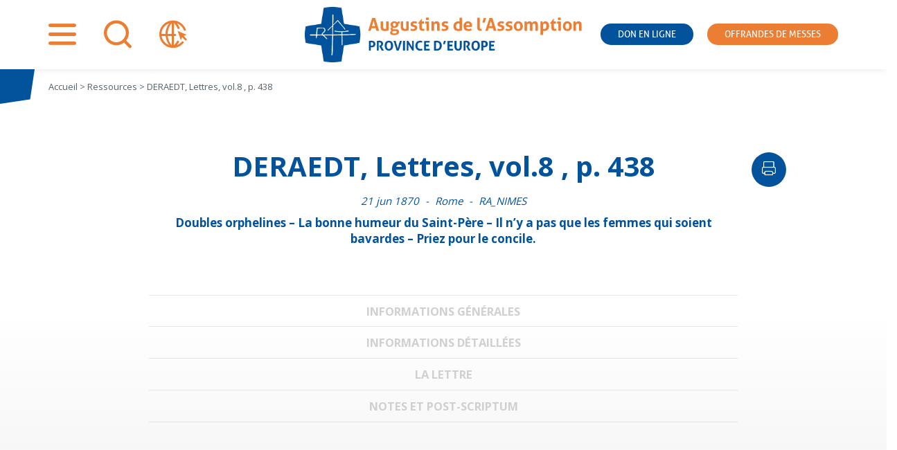

--- FILE ---
content_type: text/html; charset=UTF-8
request_url: https://www.assomption.org/lettre/b03032/
body_size: 15054
content:
<!doctype html>
<html lang="fr-FR">

<head>
	<meta charset="UTF-8">
	<meta name="viewport" content="width=device-width, initial-scale=1">
	<link rel="profile" href="https://gmpg.org/xfn/11">
	<link rel="preconnect" href="https://fonts.gstatic.com">
	

	<meta name='robots' content='index, follow, max-image-preview:large, max-snippet:-1, max-video-preview:-1' />
<meta name="dlm-version" content="5.1.7">
<!-- Google Tag Manager for WordPress by gtm4wp.com -->
<script data-cfasync="false" data-pagespeed-no-defer>
	var gtm4wp_datalayer_name = "dataLayer";
	var dataLayer = dataLayer || [];
</script>
<!-- End Google Tag Manager for WordPress by gtm4wp.com -->
	<!-- This site is optimized with the Yoast SEO plugin v26.8 - https://yoast.com/product/yoast-seo-wordpress/ -->
	<title>DERAEDT, Lettres, vol.8 , p. 438 - Assomption</title>
<link data-rocket-preload as="style" href="https://fonts.googleapis.com/css2?family=Open+Sans:wght@400;700&#038;display=swap" rel="preload">
<link href="https://fonts.googleapis.com/css2?family=Open+Sans:wght@400;700&#038;display=swap" media="print" onload="this.media=&#039;all&#039;" rel="stylesheet">
<noscript data-wpr-hosted-gf-parameters=""><link rel="stylesheet" href="https://fonts.googleapis.com/css2?family=Open+Sans:wght@400;700&#038;display=swap"></noscript>
	<link rel="canonical" href="https://www.assomption.org/lettre/b03032/" />
	<meta property="og:locale" content="fr_FR" />
	<meta property="og:type" content="article" />
	<meta property="og:title" content="DERAEDT, Lettres, vol.8 , p. 438 - Assomption" />
	<meta property="og:description" content="Doubles orphelines - La bonne humeur du Saint-Père - Il n&#039;y a pas que les femmes qui soient bavardes - Priez pour le concile." />
	<meta property="og:url" content="https://www.assomption.org/lettre/b03032/" />
	<meta property="og:site_name" content="Assomption" />
	<meta property="article:modified_time" content="2020-12-04T13:19:38+00:00" />
	<meta name="twitter:card" content="summary_large_image" />
	<meta name="twitter:label1" content="Durée de lecture estimée" />
	<meta name="twitter:data1" content="2 minutes" />
	<script type="application/ld+json" class="yoast-schema-graph">{"@context":"https://schema.org","@graph":[{"@type":"WebPage","@id":"https://www.assomption.org/lettre/b03032/","url":"https://www.assomption.org/lettre/b03032/","name":"DERAEDT, Lettres, vol.8 , p. 438 - Assomption","isPartOf":{"@id":"https://www.assomption.org/#website"},"datePublished":"2020-12-04T13:19:36+00:00","dateModified":"2020-12-04T13:19:38+00:00","breadcrumb":{"@id":"https://www.assomption.org/lettre/b03032/#breadcrumb"},"inLanguage":"fr-FR","potentialAction":[{"@type":"ReadAction","target":["https://www.assomption.org/lettre/b03032/"]}]},{"@type":"BreadcrumbList","@id":"https://www.assomption.org/lettre/b03032/#breadcrumb","itemListElement":[{"@type":"ListItem","position":1,"name":"Accueil","item":"https://www.assomption.org/"},{"@type":"ListItem","position":2,"name":"DERAEDT, Lettres, vol.8 , p. 438"}]},{"@type":"WebSite","@id":"https://www.assomption.org/#website","url":"https://www.assomption.org/","name":"Assomption","description":"","publisher":{"@id":"https://www.assomption.org/#organization"},"potentialAction":[{"@type":"SearchAction","target":{"@type":"EntryPoint","urlTemplate":"https://www.assomption.org/?s={search_term_string}"},"query-input":{"@type":"PropertyValueSpecification","valueRequired":true,"valueName":"search_term_string"}}],"inLanguage":"fr-FR"},{"@type":"Organization","@id":"https://www.assomption.org/#organization","name":"Les Augustins de l'Assomption","url":"https://www.assomption.org/","logo":{"@type":"ImageObject","inLanguage":"fr-FR","@id":"https://www.assomption.org/#/schema/logo/image/","url":"https://www.assomption.org/wp-content/uploads/2020/12/logo.png","contentUrl":"https://www.assomption.org/wp-content/uploads/2020/12/logo.png","width":605,"height":121,"caption":"Les Augustins de l'Assomption"},"image":{"@id":"https://www.assomption.org/#/schema/logo/image/"}}]}</script>
	<!-- / Yoast SEO plugin. -->


<link rel='dns-prefetch' href='//hcaptcha.com' />
<link href='https://fonts.gstatic.com' crossorigin rel='preconnect' />
<link rel="alternate" type="application/rss+xml" title="Assomption &raquo; Flux" href="https://www.assomption.org/feed/" />
<link rel="alternate" type="application/rss+xml" title="Assomption &raquo; Flux des commentaires" href="https://www.assomption.org/comments/feed/" />
<link rel="alternate" type="application/rss+xml" title="Assomption &raquo; DERAEDT, Lettres, vol.8 , p. 438 Flux des commentaires" href="https://www.assomption.org/lettre/b03032/feed/" />
<link rel="alternate" title="oEmbed (JSON)" type="application/json+oembed" href="https://www.assomption.org/wp-json/oembed/1.0/embed?url=https%3A%2F%2Fwww.assomption.org%2Flettre%2Fb03032%2F" />
<link rel="alternate" title="oEmbed (XML)" type="text/xml+oembed" href="https://www.assomption.org/wp-json/oembed/1.0/embed?url=https%3A%2F%2Fwww.assomption.org%2Flettre%2Fb03032%2F&#038;format=xml" />
<style id='wp-img-auto-sizes-contain-inline-css'>
img:is([sizes=auto i],[sizes^="auto," i]){contain-intrinsic-size:3000px 1500px}
/*# sourceURL=wp-img-auto-sizes-contain-inline-css */
</style>
<style id='wp-emoji-styles-inline-css'>

	img.wp-smiley, img.emoji {
		display: inline !important;
		border: none !important;
		box-shadow: none !important;
		height: 1em !important;
		width: 1em !important;
		margin: 0 0.07em !important;
		vertical-align: -0.1em !important;
		background: none !important;
		padding: 0 !important;
	}
/*# sourceURL=wp-emoji-styles-inline-css */
</style>
<link rel='stylesheet' id='wp-block-library-css' href='https://www.assomption.org/wp-includes/css/dist/block-library/style.min.css?ver=6.9' media='all' />
<style id='wp-block-paragraph-inline-css'>
.is-small-text{font-size:.875em}.is-regular-text{font-size:1em}.is-large-text{font-size:2.25em}.is-larger-text{font-size:3em}.has-drop-cap:not(:focus):first-letter{float:left;font-size:8.4em;font-style:normal;font-weight:100;line-height:.68;margin:.05em .1em 0 0;text-transform:uppercase}body.rtl .has-drop-cap:not(:focus):first-letter{float:none;margin-left:.1em}p.has-drop-cap.has-background{overflow:hidden}:root :where(p.has-background){padding:1.25em 2.375em}:where(p.has-text-color:not(.has-link-color)) a{color:inherit}p.has-text-align-left[style*="writing-mode:vertical-lr"],p.has-text-align-right[style*="writing-mode:vertical-rl"]{rotate:180deg}
/*# sourceURL=https://www.assomption.org/wp-includes/blocks/paragraph/style.min.css */
</style>
<style id='global-styles-inline-css'>
:root{--wp--preset--aspect-ratio--square: 1;--wp--preset--aspect-ratio--4-3: 4/3;--wp--preset--aspect-ratio--3-4: 3/4;--wp--preset--aspect-ratio--3-2: 3/2;--wp--preset--aspect-ratio--2-3: 2/3;--wp--preset--aspect-ratio--16-9: 16/9;--wp--preset--aspect-ratio--9-16: 9/16;--wp--preset--color--black: #000000;--wp--preset--color--cyan-bluish-gray: #abb8c3;--wp--preset--color--white: #ffffff;--wp--preset--color--pale-pink: #f78da7;--wp--preset--color--vivid-red: #cf2e2e;--wp--preset--color--luminous-vivid-orange: #ff6900;--wp--preset--color--luminous-vivid-amber: #fcb900;--wp--preset--color--light-green-cyan: #7bdcb5;--wp--preset--color--vivid-green-cyan: #00d084;--wp--preset--color--pale-cyan-blue: #8ed1fc;--wp--preset--color--vivid-cyan-blue: #0693e3;--wp--preset--color--vivid-purple: #9b51e0;--wp--preset--gradient--vivid-cyan-blue-to-vivid-purple: linear-gradient(135deg,rgb(6,147,227) 0%,rgb(155,81,224) 100%);--wp--preset--gradient--light-green-cyan-to-vivid-green-cyan: linear-gradient(135deg,rgb(122,220,180) 0%,rgb(0,208,130) 100%);--wp--preset--gradient--luminous-vivid-amber-to-luminous-vivid-orange: linear-gradient(135deg,rgb(252,185,0) 0%,rgb(255,105,0) 100%);--wp--preset--gradient--luminous-vivid-orange-to-vivid-red: linear-gradient(135deg,rgb(255,105,0) 0%,rgb(207,46,46) 100%);--wp--preset--gradient--very-light-gray-to-cyan-bluish-gray: linear-gradient(135deg,rgb(238,238,238) 0%,rgb(169,184,195) 100%);--wp--preset--gradient--cool-to-warm-spectrum: linear-gradient(135deg,rgb(74,234,220) 0%,rgb(151,120,209) 20%,rgb(207,42,186) 40%,rgb(238,44,130) 60%,rgb(251,105,98) 80%,rgb(254,248,76) 100%);--wp--preset--gradient--blush-light-purple: linear-gradient(135deg,rgb(255,206,236) 0%,rgb(152,150,240) 100%);--wp--preset--gradient--blush-bordeaux: linear-gradient(135deg,rgb(254,205,165) 0%,rgb(254,45,45) 50%,rgb(107,0,62) 100%);--wp--preset--gradient--luminous-dusk: linear-gradient(135deg,rgb(255,203,112) 0%,rgb(199,81,192) 50%,rgb(65,88,208) 100%);--wp--preset--gradient--pale-ocean: linear-gradient(135deg,rgb(255,245,203) 0%,rgb(182,227,212) 50%,rgb(51,167,181) 100%);--wp--preset--gradient--electric-grass: linear-gradient(135deg,rgb(202,248,128) 0%,rgb(113,206,126) 100%);--wp--preset--gradient--midnight: linear-gradient(135deg,rgb(2,3,129) 0%,rgb(40,116,252) 100%);--wp--preset--font-size--small: 13px;--wp--preset--font-size--medium: 20px;--wp--preset--font-size--large: 36px;--wp--preset--font-size--x-large: 42px;--wp--preset--spacing--20: 0.44rem;--wp--preset--spacing--30: 0.67rem;--wp--preset--spacing--40: 1rem;--wp--preset--spacing--50: 1.5rem;--wp--preset--spacing--60: 2.25rem;--wp--preset--spacing--70: 3.38rem;--wp--preset--spacing--80: 5.06rem;--wp--preset--shadow--natural: 6px 6px 9px rgba(0, 0, 0, 0.2);--wp--preset--shadow--deep: 12px 12px 50px rgba(0, 0, 0, 0.4);--wp--preset--shadow--sharp: 6px 6px 0px rgba(0, 0, 0, 0.2);--wp--preset--shadow--outlined: 6px 6px 0px -3px rgb(255, 255, 255), 6px 6px rgb(0, 0, 0);--wp--preset--shadow--crisp: 6px 6px 0px rgb(0, 0, 0);}:where(.is-layout-flex){gap: 0.5em;}:where(.is-layout-grid){gap: 0.5em;}body .is-layout-flex{display: flex;}.is-layout-flex{flex-wrap: wrap;align-items: center;}.is-layout-flex > :is(*, div){margin: 0;}body .is-layout-grid{display: grid;}.is-layout-grid > :is(*, div){margin: 0;}:where(.wp-block-columns.is-layout-flex){gap: 2em;}:where(.wp-block-columns.is-layout-grid){gap: 2em;}:where(.wp-block-post-template.is-layout-flex){gap: 1.25em;}:where(.wp-block-post-template.is-layout-grid){gap: 1.25em;}.has-black-color{color: var(--wp--preset--color--black) !important;}.has-cyan-bluish-gray-color{color: var(--wp--preset--color--cyan-bluish-gray) !important;}.has-white-color{color: var(--wp--preset--color--white) !important;}.has-pale-pink-color{color: var(--wp--preset--color--pale-pink) !important;}.has-vivid-red-color{color: var(--wp--preset--color--vivid-red) !important;}.has-luminous-vivid-orange-color{color: var(--wp--preset--color--luminous-vivid-orange) !important;}.has-luminous-vivid-amber-color{color: var(--wp--preset--color--luminous-vivid-amber) !important;}.has-light-green-cyan-color{color: var(--wp--preset--color--light-green-cyan) !important;}.has-vivid-green-cyan-color{color: var(--wp--preset--color--vivid-green-cyan) !important;}.has-pale-cyan-blue-color{color: var(--wp--preset--color--pale-cyan-blue) !important;}.has-vivid-cyan-blue-color{color: var(--wp--preset--color--vivid-cyan-blue) !important;}.has-vivid-purple-color{color: var(--wp--preset--color--vivid-purple) !important;}.has-black-background-color{background-color: var(--wp--preset--color--black) !important;}.has-cyan-bluish-gray-background-color{background-color: var(--wp--preset--color--cyan-bluish-gray) !important;}.has-white-background-color{background-color: var(--wp--preset--color--white) !important;}.has-pale-pink-background-color{background-color: var(--wp--preset--color--pale-pink) !important;}.has-vivid-red-background-color{background-color: var(--wp--preset--color--vivid-red) !important;}.has-luminous-vivid-orange-background-color{background-color: var(--wp--preset--color--luminous-vivid-orange) !important;}.has-luminous-vivid-amber-background-color{background-color: var(--wp--preset--color--luminous-vivid-amber) !important;}.has-light-green-cyan-background-color{background-color: var(--wp--preset--color--light-green-cyan) !important;}.has-vivid-green-cyan-background-color{background-color: var(--wp--preset--color--vivid-green-cyan) !important;}.has-pale-cyan-blue-background-color{background-color: var(--wp--preset--color--pale-cyan-blue) !important;}.has-vivid-cyan-blue-background-color{background-color: var(--wp--preset--color--vivid-cyan-blue) !important;}.has-vivid-purple-background-color{background-color: var(--wp--preset--color--vivid-purple) !important;}.has-black-border-color{border-color: var(--wp--preset--color--black) !important;}.has-cyan-bluish-gray-border-color{border-color: var(--wp--preset--color--cyan-bluish-gray) !important;}.has-white-border-color{border-color: var(--wp--preset--color--white) !important;}.has-pale-pink-border-color{border-color: var(--wp--preset--color--pale-pink) !important;}.has-vivid-red-border-color{border-color: var(--wp--preset--color--vivid-red) !important;}.has-luminous-vivid-orange-border-color{border-color: var(--wp--preset--color--luminous-vivid-orange) !important;}.has-luminous-vivid-amber-border-color{border-color: var(--wp--preset--color--luminous-vivid-amber) !important;}.has-light-green-cyan-border-color{border-color: var(--wp--preset--color--light-green-cyan) !important;}.has-vivid-green-cyan-border-color{border-color: var(--wp--preset--color--vivid-green-cyan) !important;}.has-pale-cyan-blue-border-color{border-color: var(--wp--preset--color--pale-cyan-blue) !important;}.has-vivid-cyan-blue-border-color{border-color: var(--wp--preset--color--vivid-cyan-blue) !important;}.has-vivid-purple-border-color{border-color: var(--wp--preset--color--vivid-purple) !important;}.has-vivid-cyan-blue-to-vivid-purple-gradient-background{background: var(--wp--preset--gradient--vivid-cyan-blue-to-vivid-purple) !important;}.has-light-green-cyan-to-vivid-green-cyan-gradient-background{background: var(--wp--preset--gradient--light-green-cyan-to-vivid-green-cyan) !important;}.has-luminous-vivid-amber-to-luminous-vivid-orange-gradient-background{background: var(--wp--preset--gradient--luminous-vivid-amber-to-luminous-vivid-orange) !important;}.has-luminous-vivid-orange-to-vivid-red-gradient-background{background: var(--wp--preset--gradient--luminous-vivid-orange-to-vivid-red) !important;}.has-very-light-gray-to-cyan-bluish-gray-gradient-background{background: var(--wp--preset--gradient--very-light-gray-to-cyan-bluish-gray) !important;}.has-cool-to-warm-spectrum-gradient-background{background: var(--wp--preset--gradient--cool-to-warm-spectrum) !important;}.has-blush-light-purple-gradient-background{background: var(--wp--preset--gradient--blush-light-purple) !important;}.has-blush-bordeaux-gradient-background{background: var(--wp--preset--gradient--blush-bordeaux) !important;}.has-luminous-dusk-gradient-background{background: var(--wp--preset--gradient--luminous-dusk) !important;}.has-pale-ocean-gradient-background{background: var(--wp--preset--gradient--pale-ocean) !important;}.has-electric-grass-gradient-background{background: var(--wp--preset--gradient--electric-grass) !important;}.has-midnight-gradient-background{background: var(--wp--preset--gradient--midnight) !important;}.has-small-font-size{font-size: var(--wp--preset--font-size--small) !important;}.has-medium-font-size{font-size: var(--wp--preset--font-size--medium) !important;}.has-large-font-size{font-size: var(--wp--preset--font-size--large) !important;}.has-x-large-font-size{font-size: var(--wp--preset--font-size--x-large) !important;}
/*# sourceURL=global-styles-inline-css */
</style>

<style id='classic-theme-styles-inline-css'>
/*! This file is auto-generated */
.wp-block-button__link{color:#fff;background-color:#32373c;border-radius:9999px;box-shadow:none;text-decoration:none;padding:calc(.667em + 2px) calc(1.333em + 2px);font-size:1.125em}.wp-block-file__button{background:#32373c;color:#fff;text-decoration:none}
/*# sourceURL=/wp-includes/css/classic-themes.min.css */
</style>
<link rel='stylesheet' id='wpml-blocks-css' href='https://www.assomption.org/wp-content/plugins/sitepress-multilingual-cms/dist/css/blocks/styles.css?ver=4.6.15' media='all' />
<link rel='stylesheet' id='wpml-legacy-dropdown-0-css' href='https://www.assomption.org/wp-content/plugins/sitepress-multilingual-cms/templates/language-switchers/legacy-dropdown/style.min.css?ver=1' media='all' />
<link rel='stylesheet' id='wpml-legacy-horizontal-list-0-css' href='https://www.assomption.org/wp-content/plugins/sitepress-multilingual-cms/templates/language-switchers/legacy-list-horizontal/style.min.css?ver=1' media='all' />
<style id='wpml-legacy-horizontal-list-0-inline-css'>
.wpml-ls-statics-footer a, .wpml-ls-statics-footer .wpml-ls-sub-menu a, .wpml-ls-statics-footer .wpml-ls-sub-menu a:link, .wpml-ls-statics-footer li:not(.wpml-ls-current-language) .wpml-ls-link, .wpml-ls-statics-footer li:not(.wpml-ls-current-language) .wpml-ls-link:link {color:#444444;background-color:#ffffff;}.wpml-ls-statics-footer a, .wpml-ls-statics-footer .wpml-ls-sub-menu a:hover,.wpml-ls-statics-footer .wpml-ls-sub-menu a:focus, .wpml-ls-statics-footer .wpml-ls-sub-menu a:link:hover, .wpml-ls-statics-footer .wpml-ls-sub-menu a:link:focus {color:#000000;background-color:#eeeeee;}.wpml-ls-statics-footer .wpml-ls-current-language > a {color:#444444;background-color:#ffffff;}.wpml-ls-statics-footer .wpml-ls-current-language:hover>a, .wpml-ls-statics-footer .wpml-ls-current-language>a:focus {color:#000000;background-color:#eeeeee;}
/*# sourceURL=wpml-legacy-horizontal-list-0-inline-css */
</style>
<link rel='stylesheet' id='email-before-download-css' href='https://www.assomption.org/wp-content/plugins/email-before-download/public/css/email-before-download-public.css?ver=6.9.8' media='all' />
<link rel='stylesheet' id='parent-style-css' href='https://www.assomption.org/wp-content/cache/background-css/1/www.assomption.org/wp-content/themes/assomption/style.css?ver=1717687956&wpr_t=1769816993' media='all' />
<link rel='stylesheet' id='assomption-style-css' href='https://www.assomption.org/wp-content/themes/institutionnel/style.css?ver=1698411064' media='all' />
<link rel='stylesheet' id='assomption-print-css' href='https://www.assomption.org/wp-content/themes/assomption/print.css?ver=1613133505' media='print' />
<script src="https://www.assomption.org/wp-includes/js/jquery/jquery.min.js?ver=3.7.1" id="jquery-core-js"></script>
<script src="https://www.assomption.org/wp-includes/js/jquery/jquery-migrate.min.js?ver=3.4.1" id="jquery-migrate-js"></script>
<script src="https://www.assomption.org/wp-content/plugins/ultimate-addons-for-gutenberg/assets/js/slick.min.js?ver=6.9" id="uagb-slick-js-js"></script>
<script id="wpgmza_data-js-extra">
var wpgmza_google_api_status = {"message":"Engine is not google-maps","code":"ENGINE_NOT_GOOGLE_MAPS"};
//# sourceURL=wpgmza_data-js-extra
</script>
<script data-minify="1" src="https://www.assomption.org/wp-content/cache/min/1/wp-content/plugins/wp-google-maps/wpgmza_data.js?ver=1752229338" id="wpgmza_data-js"></script>
<script src="https://www.assomption.org/wp-content/plugins/sitepress-multilingual-cms/templates/language-switchers/legacy-dropdown/script.min.js?ver=1" id="wpml-legacy-dropdown-0-js"></script>
<link rel="https://api.w.org/" href="https://www.assomption.org/wp-json/" /><link rel="alternate" title="JSON" type="application/json" href="https://www.assomption.org/wp-json/wp/v2/lettre/67100" /><link rel="EditURI" type="application/rsd+xml" title="RSD" href="https://www.assomption.org/xmlrpc.php?rsd" />
<meta name="generator" content="WordPress 6.9" />
<link rel='shortlink' href='https://www.assomption.org/?p=67100' />
<meta name="generator" content="WPML ver:4.6.15 stt:2,8;" />
<style>
.h-captcha{position:relative;display:block;margin-bottom:2rem;padding:0;clear:both}.h-captcha[data-size="normal"]{width:302px;height:76px}.h-captcha[data-size="compact"]{width:158px;height:138px}.h-captcha[data-size="invisible"]{display:none}.h-captcha iframe{z-index:1}.h-captcha::before{content:"";display:block;position:absolute;top:0;left:0;background:var(--wpr-bg-0d675510-66f6-4866-a151-caa041b820ae) no-repeat;border:1px solid #fff0;border-radius:4px;box-sizing:border-box}.h-captcha::after{content:"The hCaptcha loading is delayed until user interaction.";font-family:-apple-system,system-ui,BlinkMacSystemFont,"Segoe UI",Roboto,Oxygen,Ubuntu,"Helvetica Neue",Arial,sans-serif;font-size:10px;font-weight:500;position:absolute;top:0;bottom:0;left:0;right:0;box-sizing:border-box;color:#bf1722;opacity:0}.h-captcha:not(:has(iframe))::after{animation:hcap-msg-fade-in .3s ease forwards;animation-delay:2s}.h-captcha:has(iframe)::after{animation:none;opacity:0}@keyframes hcap-msg-fade-in{to{opacity:1}}.h-captcha[data-size="normal"]::before{width:302px;height:76px;background-position:93.8% 28%}.h-captcha[data-size="normal"]::after{width:302px;height:76px;display:flex;flex-wrap:wrap;align-content:center;line-height:normal;padding:0 75px 0 10px}.h-captcha[data-size="compact"]::before{width:158px;height:138px;background-position:49.9% 78.8%}.h-captcha[data-size="compact"]::after{width:158px;height:138px;text-align:center;line-height:normal;padding:24px 10px 10px 10px}.h-captcha[data-theme="light"]::before,body.is-light-theme .h-captcha[data-theme="auto"]::before,.h-captcha[data-theme="auto"]::before{background-color:#fafafa;border:1px solid #e0e0e0}.h-captcha[data-theme="dark"]::before,body.is-dark-theme .h-captcha[data-theme="auto"]::before,html.wp-dark-mode-active .h-captcha[data-theme="auto"]::before,html.drdt-dark-mode .h-captcha[data-theme="auto"]::before{background-image:var(--wpr-bg-136c56fa-5369-4d6b-a941-c80870c4954b);background-repeat:no-repeat;background-color:#333;border:1px solid #f5f5f5}@media (prefers-color-scheme:dark){.h-captcha[data-theme="auto"]::before{background-image:url(https://www.assomption.org/wp-content/plugins/hcaptcha-for-forms-and-more/assets/images/hcaptcha-div-logo-white.svg);background-repeat:no-repeat;background-color:#333;border:1px solid #f5f5f5}}.h-captcha[data-theme="custom"]::before{background-color:initial}.h-captcha[data-size="invisible"]::before,.h-captcha[data-size="invisible"]::after{display:none}.h-captcha iframe{position:relative}div[style*="z-index: 2147483647"] div[style*="border-width: 11px"][style*="position: absolute"][style*="pointer-events: none"]{border-style:none}
</style>

<!-- Google Tag Manager for WordPress by gtm4wp.com -->
<!-- GTM Container placement set to footer -->
<script data-cfasync="false" data-pagespeed-no-defer>
	var dataLayer_content = {"pagePostType":"lettre","pagePostType2":"single-lettre","pagePostAuthor":"admin"};
	dataLayer.push( dataLayer_content );
</script>
<script data-cfasync="false" data-pagespeed-no-defer>
(function(w,d,s,l,i){w[l]=w[l]||[];w[l].push({'gtm.start':
new Date().getTime(),event:'gtm.js'});var f=d.getElementsByTagName(s)[0],
j=d.createElement(s),dl=l!='dataLayer'?'&l='+l:'';j.async=true;j.src=
'//www.googletagmanager.com/gtm.js?id='+i+dl;f.parentNode.insertBefore(j,f);
})(window,document,'script','dataLayer','GTM-NLDZGQX');
</script>
<!-- End Google Tag Manager for WordPress by gtm4wp.com --><link rel="pingback" href="https://www.assomption.org/xmlrpc.php">		<style type="text/css">
					.site-title,
			.site-description {
				position: absolute;
				clip: rect(1px, 1px, 1px, 1px);
				}
					</style>
		<style>
span[data-name="hcap-cf7"] .h-captcha{margin-bottom:0}span[data-name="hcap-cf7"]~input[type="submit"],span[data-name="hcap-cf7"]~button[type="submit"]{margin-top:2rem}
</style>
<style id="uagb-style-conditional-extension">@media (min-width: 1025px){body .uag-hide-desktop.uagb-google-map__wrap,body .uag-hide-desktop{display:none !important}}@media (min-width: 768px) and (max-width: 1024px){body .uag-hide-tab.uagb-google-map__wrap,body .uag-hide-tab{display:none !important}}@media (max-width: 767px){body .uag-hide-mob.uagb-google-map__wrap,body .uag-hide-mob{display:none !important}}</style><link rel="icon" href="https://www.assomption.org/wp-content/uploads/2020/12/cropped-logo-32x32.png" sizes="32x32" />
<link rel="icon" href="https://www.assomption.org/wp-content/uploads/2020/12/cropped-logo-192x192.png" sizes="192x192" />
<link rel="apple-touch-icon" href="https://www.assomption.org/wp-content/uploads/2020/12/cropped-logo-180x180.png" />
<meta name="msapplication-TileImage" content="https://www.assomption.org/wp-content/uploads/2020/12/cropped-logo-270x270.png" />
<noscript><style id="rocket-lazyload-nojs-css">.rll-youtube-player, [data-lazy-src]{display:none !important;}</style></noscript><style id="wpr-lazyload-bg-container"></style><style id="wpr-lazyload-bg-exclusion"></style>
<noscript>
<style id="wpr-lazyload-bg-nostyle">.widget_rss.lacroix header::before{--wpr-bg-0a4df387-97df-4431-aed3-d273b40c25c9: url('https://www.la-croix.com/build/lacroix/images/logo-header.15d9a338.svg');}.widget_rss.lepelerin header::before{--wpr-bg-c7576120-21c3-4db0-802a-b742db9bb1e9: url('https://www.lepelerin.com/wp-content/uploads/2020/07/2019_Pelerin-Logotype-1.png');}.h-captcha::before{--wpr-bg-0d675510-66f6-4866-a151-caa041b820ae: url('https://www.assomption.org/wp-content/plugins/hcaptcha-for-forms-and-more/assets/images/hcaptcha-div-logo.svg');}.h-captcha[data-theme="dark"]::before,body.is-dark-theme .h-captcha[data-theme="auto"]::before,html.wp-dark-mode-active .h-captcha[data-theme="auto"]::before,html.drdt-dark-mode .h-captcha[data-theme="auto"]::before{--wpr-bg-136c56fa-5369-4d6b-a941-c80870c4954b: url('https://www.assomption.org/wp-content/plugins/hcaptcha-for-forms-and-more/assets/images/hcaptcha-div-logo-white.svg');}.h-captcha[data-theme="auto"]::before{--wpr-bg-c17778c3-14bc-41c3-8960-2b29b38fd13f: url('https://www.assomption.org/wp-content/plugins/hcaptcha-for-forms-and-more/assets/images/hcaptcha-div-logo-white.svg');}</style>
</noscript>
<script type="application/javascript">const rocket_pairs = [{"selector":".widget_rss.lacroix header","style":".widget_rss.lacroix header::before{--wpr-bg-0a4df387-97df-4431-aed3-d273b40c25c9: url('https:\/\/www.la-croix.com\/build\/lacroix\/images\/logo-header.15d9a338.svg');}","hash":"0a4df387-97df-4431-aed3-d273b40c25c9","url":"https:\/\/www.la-croix.com\/build\/lacroix\/images\/logo-header.15d9a338.svg"},{"selector":".widget_rss.lepelerin header","style":".widget_rss.lepelerin header::before{--wpr-bg-c7576120-21c3-4db0-802a-b742db9bb1e9: url('https:\/\/www.lepelerin.com\/wp-content\/uploads\/2020\/07\/2019_Pelerin-Logotype-1.png');}","hash":"c7576120-21c3-4db0-802a-b742db9bb1e9","url":"https:\/\/www.lepelerin.com\/wp-content\/uploads\/2020\/07\/2019_Pelerin-Logotype-1.png"},{"selector":".h-captcha","style":".h-captcha::before{--wpr-bg-0d675510-66f6-4866-a151-caa041b820ae: url('https:\/\/www.assomption.org\/wp-content\/plugins\/hcaptcha-for-forms-and-more\/assets\/images\/hcaptcha-div-logo.svg');}","hash":"0d675510-66f6-4866-a151-caa041b820ae","url":"https:\/\/www.assomption.org\/wp-content\/plugins\/hcaptcha-for-forms-and-more\/assets\/images\/hcaptcha-div-logo.svg"},{"selector":".h-captcha[data-theme=\"dark\"],body.is-dark-theme .h-captcha[data-theme=\"auto\"],html.wp-dark-mode-active .h-captcha[data-theme=\"auto\"],html.drdt-dark-mode .h-captcha[data-theme=\"auto\"]","style":".h-captcha[data-theme=\"dark\"]::before,body.is-dark-theme .h-captcha[data-theme=\"auto\"]::before,html.wp-dark-mode-active .h-captcha[data-theme=\"auto\"]::before,html.drdt-dark-mode .h-captcha[data-theme=\"auto\"]::before{--wpr-bg-136c56fa-5369-4d6b-a941-c80870c4954b: url('https:\/\/www.assomption.org\/wp-content\/plugins\/hcaptcha-for-forms-and-more\/assets\/images\/hcaptcha-div-logo-white.svg');}","hash":"136c56fa-5369-4d6b-a941-c80870c4954b","url":"https:\/\/www.assomption.org\/wp-content\/plugins\/hcaptcha-for-forms-and-more\/assets\/images\/hcaptcha-div-logo-white.svg"},{"selector":".h-captcha[data-theme=\"auto\"]","style":".h-captcha[data-theme=\"auto\"]::before{--wpr-bg-c17778c3-14bc-41c3-8960-2b29b38fd13f: url('https:\/\/www.assomption.org\/wp-content\/plugins\/hcaptcha-for-forms-and-more\/assets\/images\/hcaptcha-div-logo-white.svg');}","hash":"c17778c3-14bc-41c3-8960-2b29b38fd13f","url":"https:\/\/www.assomption.org\/wp-content\/plugins\/hcaptcha-for-forms-and-more\/assets\/images\/hcaptcha-div-logo-white.svg"}]; const rocket_excluded_pairs = [];</script><meta name="generator" content="WP Rocket 3.20.3" data-wpr-features="wpr_lazyload_css_bg_img wpr_minify_js wpr_lazyload_images wpr_image_dimensions wpr_desktop" /></head>

<body class="wp-singular lettre-template-default single single-lettre postid-67100 wp-custom-logo wp-theme-assomption wp-child-theme-institutionnel no-sidebar">
		<div data-rocket-location-hash="54257ff4dc2eb7aae68fa23eb5f11e06" id="page" class="site">
		<a class="skip-link screen-reader-text"
			href="#primary">Aller au contenu</a>

		<header data-rocket-location-hash="fc409f86088b20b81d38a444febf083b" id="masthead" class="site-header">
			<div data-rocket-location-hash="5cd83cba399d508b78dc1100d7c0521b" class="site-branding">
			<a href="https://www.assomption.org/">
								<img width="605" height="121" src="data:image/svg+xml,%3Csvg%20xmlns='http://www.w3.org/2000/svg'%20viewBox='0%200%20605%20121'%3E%3C/svg%3E" data-lazy-src="https://www.assomption.org/wp-content/themes/institutionnel/logo/francais.png"><noscript><img width="605" height="121" src="https://www.assomption.org/wp-content/themes/institutionnel/logo/francais.png"></noscript>
							</a>
								<p class="site-title"><a href="https://www.assomption.org/"
						rel="home">Assomption</a></p>
							</div><!-- .site-branding -->

			<!-- ajout widget area -->
						<nav id="header-widget-area" class="header-widget widget-area" role="complementary">
				<div id="custom_html-2" class="widget_text widget-odd widget-first widget-1 shortcut-menu widget widget_custom_html"><div class="textwidget custom-html-widget"><ul>
	<li class="bt-popin">
		<a href="#" id="pop-nav" class="icon-nav">
			 <span>Menu</span></a>
	</li>
		<li class="bt-popin">
		<a href="#" id="pop-search" class="icon-search">
			 <span>Recherche</span></a>
	</li>
		<li class="bt-popin">
		<a href="#" id="pop-othersites" class="icon-othersites">
			 <span>Autres sites</span></a>
	</li>
		<li class="donate">
		<a href="https://don.assomption.org" target="_blank">Don en ligne</a>
	</li>
</li>
		<li class="offrande">
		<a href="https://dons.assomption.org" target="_blank">Offrandes de messes</a>
	</li>
</ul></div></div>			</nav>
			

			<!-- fin nouvelle widget area -->
		</header><!-- #masthead -->

		<!-- ajout widget area -->
				<div data-rocket-location-hash="a3974f84b9f12d59e0cfc0c500081603" id="popins-widget-area" class="popins-widget widget-area" role="complementary">
			<div id="nav_menu-2" class="widget-odd widget-first widget-1 popin pop-nav widget widget_nav_menu"><div class="menu-navigation2-container"><ul id="menu-navigation2" class="menu"><li id="menu-item-110345" class="menu-item menu-item-type-post_type menu-item-object-page menu-item-home menu-item-110345"><a href="https://www.assomption.org/">Accueil</a></li>
<li id="menu-item-112561" class="menu-item menu-item-type-post_type menu-item-object-page menu-item-has-children menu-item-112561"><a href="https://www.assomption.org/qui-sommes-nous/">Qui sommes-nous ?</a>
<ul class="sub-menu">
	<li id="menu-item-112571" class="menu-item menu-item-type-post_type menu-item-object-page menu-item-112571"><a href="https://www.assomption.org/qui-sommes-nous/">En bref</a></li>
	<li id="menu-item-112568" class="menu-item menu-item-type-post_type menu-item-object-page menu-item-112568"><a href="https://www.assomption.org/qui-sommes-nous/notre-fondateur/">Notre fondateur</a></li>
	<li id="menu-item-112569" class="menu-item menu-item-type-post_type menu-item-object-page menu-item-112569"><a href="https://www.assomption.org/qui-sommes-nous/notre-histoire/">Notre histoire</a></li>
	<li id="menu-item-112570" class="menu-item menu-item-type-post_type menu-item-object-page menu-item-112570"><a href="https://www.assomption.org/qui-sommes-nous/la-famille-de-lassomption/">La famille de l’Assomption</a></li>
</ul>
</li>
<li id="menu-item-110486" class="menu-item menu-item-type-post_type menu-item-object-page menu-item-110486"><a href="https://www.assomption.org/spiritualite/">Spiritualité</a></li>
<li id="menu-item-112564" class="menu-item menu-item-type-post_type menu-item-object-page menu-item-112564"><a href="https://www.assomption.org/assomption-a-travers-le-monde/">Où nous trouver ?</a></li>
<li id="menu-item-110946" class="menu-item menu-item-type-post_type menu-item-object-page menu-item-110946"><a href="https://www.assomption.org/nos-oeuvres/">Oeuvres</a></li>
<li id="menu-item-120018" class="menu-item menu-item-type-post_type menu-item-object-page menu-item-120018"><a href="https://www.assomption.org/devenir-assomptionniste/">Devenir assomptionniste</a></li>
<li id="menu-item-116236" class="menu-item menu-item-type-post_type menu-item-object-page menu-item-116236"><a href="https://www.assomption.org/lalliance-laics-religieux/">L’Alliance laïcs-religieux</a></li>
<li id="menu-item-112577" class="menu-item menu-item-type-post_type menu-item-object-page menu-item-112577"><a href="https://www.assomption.org/projets/">Projets à soutenir</a></li>
<li id="menu-item-110349" class="menu-item menu-item-type-post_type menu-item-object-page menu-item-110349"><a href="https://www.assomption.org/ressources/">Ressources</a></li>
<li id="menu-item-116300" class="menu-item menu-item-type-post_type menu-item-object-page menu-item-116300"><a href="https://www.assomption.org/abus-sexuels-emprise/">Abus sexuels – Emprise</a></li>
</ul></div></div><div data-rocket-location-hash="812a196fd52203d072054221b47a7072" id="search-5" class="widget-odd widget-3 popin pop-search widget widget_search"><span class="widget-title">Rechercher sur le site</span><form role="search" method="get" class="search-form" action="https://www.assomption.org/">
				<label>
					<span class="screen-reader-text">Rechercher :</span>
					<input type="search" class="search-field" placeholder="Rechercher…" value="" name="s" />
				</label>
				<input type="submit" class="search-submit" value="Rechercher" />
			</form></div><div id="nav_menu-5" class="widget-even widget-4 popin pop-othersites widget widget_nav_menu"><div class="menu-autres-sites-container"><ul id="menu-autres-sites" class="menu"><li id="menu-item-112536" class="menu-item menu-item-type-custom menu-item-object-custom menu-item-112536"><a target="_blank" href="https://www.assomption-jeunes.org/">Site Jeunes</a></li>
<li id="menu-item-112551" class="menu-item menu-item-type-custom menu-item-object-custom menu-item-112551"><a target="_blank" href="https://www.allianceassomptionniste.org">Site Laïc</a></li>
<li id="menu-item-114413" class="menu-item menu-item-type-custom menu-item-object-custom menu-item-114413"><a href="https://intranet.assomption.org/">Intranet</a></li>
</ul></div></div>		</div>
		
		<!-- ajout chemin de fer -->
		<p id="breadcrumbs">
			<span property="itemListElement" typeof="ListItem"><a property="item" typeof="WebPage" title="Go to Assomption." href="https://www.assomption.org" class="home" ><span property="name">Accueil</span></a><meta property="position" content="1"></span>&nbsp;&gt;&nbsp;<span property="itemListElement" typeof="ListItem"><a property="item" typeof="WebPage" title="Go to Ressources." href="https://www.assomption.org/ressources/" class="lettre-root post post-lettre" ><span property="name">Ressources</span></a><meta property="position" content="2"></span>&nbsp;&gt;&nbsp;<span property="itemListElement" typeof="ListItem"><span property="name" class="post post-lettre current-item">DERAEDT, Lettres, vol.8 , p. 438</span><meta property="url" content="https://www.assomption.org/lettre/b03032/"><meta property="position" content="3"></span>		</p>
	<main data-rocket-location-hash="3f9b5c44b7dc8013e2d3e42efcf88c6c" id="primary" class="site-main">

		
<article data-rocket-location-hash="24116675956eca3089c33d432bbc347d" id="post-67100" class="post-67100 lettre type-lettre status-publish hentry">
    <header class="entry-header">
        <h1 class="entry-title">DERAEDT, Lettres, vol.8 , p. 438</h1>
		<div class="info-lettre">
			<span>
			21 jun 1870			</span>
			<span>
			Rome			</span>
			<span>
			RA_NIMES			</span>
		</div>
		<p>Doubles orphelines &#8211; La bonne humeur du Saint-Père &#8211; Il n&rsquo;y a pas que les femmes qui soient bavardes &#8211; Priez pour le concile.</p>
		<button class="print" onclick="window.print()"><i class="icon-print"></i></button>
    </header><!-- .entry-header -->

    
    <div class="entry-content accordeon">
	<section>
		<header>Informations générales</header>
		<div><ul> 
			<li>DR08_438</li>
			<li>4105</li>
			<li></li>
			<li></li>
			<li>DERAEDT, Lettres, vol.8 , p. 438</li>
			<li></li>
			<li></li>
			<li>Orig.ms. AC R.A.; D'A., T.D.35, n.20, pp.98-99.</li>
	</ul></div>
	</section>
	<section>
		<header>Informations détaillées</header>
		<div><ul>
			<li>1 ANACHORETES<br />
1 BAVARDAGES<br />
1 CHARITE ENVERS LE PROCHAIN<br />
1 CONCILE DU VATICAN<br />
1 COUVENT<br />
1 COUVENT D'AUTEUIL<br />
1 DOULEUR<br />
1 EVEQUE<br />
1 GALLICANISME<br />
1 HUMILITE<br />
1 INFAILLIBILITE PONTIFICALE<br />
1 JARDINS<br />
1 LANGUE<br />
1 MALADES<br />
1 NUTRITION<br />
1 ORPHELINS<br />
1 PENTECOTE<br />
1 PRIERE DE DEMANDE<br />
1 PRIEURE DE NIMES<br />
1 REGULARITE<br />
1 SAINT-ESPRIT<br />
1 TRAVAIL<br />
1 TRISTESSE PSYCHOLOGIQUE<br />
1 VERTU D'OBEISSANCE<br />
2 BARDOU, THERESE DE LA CONCEPTION<br />
2 COURCY, MARIE-GABRIELLE DE<br />
2 GRANDERATH, THEODORE<br />
2 GUIDI, FILIPPO-MARIA<br />
2 HUMMEL, MARIE-PAUL<br />
2 MERMILLOD, GASPARD<br />
2 PIE IX</li>
			<li>AUX RELIGIEUSES DE L'ASSOMPTION A NIMES</li>
			<li>RA_NIMES</li>
			<li>Rome, 21 juin [18]70.</li>
			<li>21 jun 1870</li>
			<li>Rome</li>
			<li></li>
			<li>*Pour la remplaçante au prieuré de la Mère Marie-Gabrielle*(3).</li>
			</ul></div>
	</section>
	<section>
		<header>La lettre</header>
		<div> <p>Mes doubles orphelines, orphelines de père, orphelines de mère.</p>  <p>Hélas! quelle douleur! Aussi n&rsquo;est-ce pas à Soeur Thérèse(1), ni à Soeur M.-Paul que je veux m&rsquo;adresser, mais à toutes pour leur dire que l&rsquo;absence de leurs parents spirituels leur est accordée pour voir si elles ne seraient pas faites pour la vie anachorétique. Plantez, Soeur Thérèse, votre tente au milieu du jardin, vivez-y d&rsquo;un pain arrosé de vos larmes; et vous, Soeur M.-Paul, donnez à vos Soeurs la nourriture jusqu&rsquo;au samedi suivant; elles reviendront pour le dimanche, après avoir médité dans le brisement de leur coeur sur les années éternelles, et si à un coeur brisé elles joignent, grâce à ce régime, un estomac en marmelade et des entrailles en compote, nous en conclurons qu&rsquo;il est préférable de vivre de la vie vulgaire, commune du couvent, en régularité, en charité, en obéissance, en humilité et en amabilité. Je sais bien que des esprits supérieurs ont des dispositions pour faire fi de ces choses, mais aussi je me permets très modestement de ne les recommander qu&rsquo;aux esprits inférieurs, supposé qu&rsquo;il y en eût à l&rsquo;Assomption.</p>  <p>Sérieusement, mes chères filles, il me tarde bien de vous revoir et de vous raconter quelque chose de ce qui se passe ici. D&rsquo;abord, je vous dirai que le Saint-Père est de très bonne humeur; il en a pour tout le monde qui pourrait en manquer et si, parmi vous, quelqu&rsquo;une se trouvait sous le poids d&rsquo;une mélancolie causée par l&rsquo;énormité de son ouvrage, elle n&rsquo;a qu&rsquo;à s&rsquo;adresser au Saint- Père, qui, n&rsquo;ayant que le monde entier à porter, l&rsquo;aidera sans aucun doute à porter le fardeau <em>intolérable</em> qui lui rend la vie insupportable. Voilà précisément ce que je voulais vous dire pour vous consoler de votre double orphelinat.</p>  <p>Mais, mon Père, quand reviendrez-vous? Mes chères filles, il n&rsquo;y a pas que les femmes qui soient bavardes. Sans manquer de respect aux évêques, il y en a qui le sont aussi, et joliment. On veut pouvoir dire: J&rsquo;ai parlé au concile. Hélas! comme disait Mgr Mermillod, le Saint-Esprit descendit sur les apôtres en langues de feu, mais depuis, pour leurs successeurs, il a retiré le feu et n&rsquo;a laissé que les langues. Voilà pourquoi ils n&rsquo;ont que 104 orateurs à entendre, sans compter ceux qui viendront plus tard. Aussi, mes filles, viens-je vous conjurer de prier avec une ardeur nouvelle, afin que le sacro-saint concile accouche au plus tôt de l&rsquo;infaillibilité. Le Pape a donné un galop très conditionné au cardinal Guidi pour avoir parlé en gallican(2).</p>  <p>Adieu, mes filles. Au revoir, un jour ou l&rsquo;autre.</p>E.D'ALZON.</div>
	</section>
	<section>
		<header>Notes et post-scriptum</header>
		<div>1. Soeur Thérèse de la Conception.<br />
2. D'un côté comme de l'autre les cancans sur l'audience de Guidi allaient bon train. La minorité allait jusqu'à raconter qu'à Guidi invoquant la tradition, Pie IX aurait rétorqué : "La tradition c'est moi!" (GRANDERATH, III-1, p.23).<br />
3. Mère Marie-Gabrielle est partie pour Auteuil, où le chapitre des R.A. a été convoqué pour le 22 juin.</div>
	</section>

    </div><!-- .entry-content -->

</article><!-- #post-67100 -->
	</main><!-- #main -->


	<footer id="colophon" class="site-footer">
					<div id="footer-widget-area" class="footer-widget widget-area" role="complementary">
				<div id="nav_menu-3" class="widget-odd widget-first widget-1 site-map widget widget_nav_menu"><div class="menu-plan-du-site-2-container"><ul id="menu-plan-du-site-2" class="menu"><li id="menu-item-116237" class="menu-item menu-item-type-post_type menu-item-object-page current_page_parent menu-item-116237"><a href="https://www.assomption.org/a-la-une/">À la une</a></li>
<li id="menu-item-116240" class="menu-item menu-item-type-custom menu-item-object-custom menu-item-116240"><a href="https://www.assomption.org/assomption-a-travers-le-monde/">Où nous trouver ?</a></li>
<li id="menu-item-116242" class="menu-item menu-item-type-custom menu-item-object-custom menu-item-116242"><a href="https://don.assomption.org/">Faire un don</a></li>
<li id="menu-item-116238" class="menu-item menu-item-type-post_type menu-item-object-page menu-item-116238"><a href="https://www.assomption.org/contactez-nous/">Contactez-nous</a></li>
<li id="menu-item-116241" class="menu-item menu-item-type-post_type menu-item-object-page menu-item-116241"><a href="https://www.assomption.org/nos-oeuvres/">Nos œuvres</a></li>
<li id="menu-item-116243" class="menu-item menu-item-type-post_type menu-item-object-page menu-item-116243"><a href="https://www.assomption.org/ressources/">Ressources</a></li>
<li id="menu-item-116239" class="menu-item menu-item-type-post_type menu-item-object-page menu-item-116239"><a href="https://www.assomption.org/abus-sexuels-emprise/">Abus sexuels &#8211; Emprise</a></li>
</ul></div></div><div id="custom_html-3" class="widget_text widget-odd widget-3 social-media widget widget_custom_html"><div class="textwidget custom-html-widget"><ul>
	<li>
		<a class="icon-facebook" href="https://www.facebook.com/assomptionnistesprovincedeurope" target="_blank">
			<span>Facebook</span></a>
		</li>
	<li>
		<a class="icon-youtube" href="https://www.youtube.com/channel/UC3y17bhGeb0zy5d8l55SnPg" target="_blank">
			<span>Youtube</span></a>
		</li>
	<li>
		<a class="icon-instagram" href="https://www.instagram.com/p/CJgA1BllBeX/?igshid=jt6otqidza1v" target="_blank">
			<span>Instagram</span></a>
		</li>
</ul></div></div><div id="custom_html-4" class="widget_text widget-even widget-4 rgpd widget widget_custom_html"><div class="textwidget custom-html-widget"><ul id="menu-liens-de-pied-de-page" class="menu"><li id="menu-item-112912" class="menu-item menu-item-type-post_type menu-item-object-page menu-item-privacy-policy menu-item-112912"><a href="https://www.assomption.org/politique-de-confidentialite/">Politique de confidentialité</a></li>
<li id="menu-item-111167" class="menu-item menu-item-type-custom menu-item-object-custom menu-item-111167"><a href="javascript:Didomi.preferences.show()">Gestion des cookies</a></li>
<li id="menu-item-110372" class="menu-item menu-item-type-post_type menu-item-object-page menu-item-110372"><a href="https://www.assomption.org/mentions-legales/">Mentions légales</a></li>
<li id="menu-item-112957" class="menu-item menu-item-type-post_type menu-item-object-page menu-item-112957"><a href="https://www.assomption.org/conditions-generales-dutilisation/">Conditions générales d’utilisation</a></li>
</ul></div></div>			</div>
			</footer><!-- #colophon -->
</div><!-- #page -->

<script type="speculationrules">
{"prefetch":[{"source":"document","where":{"and":[{"href_matches":"/*"},{"not":{"href_matches":["/wp-*.php","/wp-admin/*","/wp-content/uploads/*","/wp-content/*","/wp-content/plugins/*","/wp-content/themes/institutionnel/*","/wp-content/themes/assomption/*","/*\\?(.+)"]}},{"not":{"selector_matches":"a[rel~=\"nofollow\"]"}},{"not":{"selector_matches":".no-prefetch, .no-prefetch a"}}]},"eagerness":"conservative"}]}
</script>

<!-- GTM Container placement set to footer -->
<!-- Google Tag Manager (noscript) -->
				<noscript><iframe src="https://www.googletagmanager.com/ns.html?id=GTM-NLDZGQX" height="0" width="0" style="display:none;visibility:hidden" aria-hidden="true"></iframe></noscript>
<!-- End Google Tag Manager (noscript) --><!-- Matomo -->
<script>
  var _paq = window._paq = window._paq || [];
  /* tracker methods like "setCustomDimension" should be called before "trackPageView" */
  _paq.push(['trackPageView']);
  _paq.push(['enableLinkTracking']);
  (function() {
    var u="https://matomo.bayard.io/";
    _paq.push(['setTrackerUrl', u+'matomo.php']);
    _paq.push(['setSiteId', '216']);
    var d=document, g=d.createElement('script'), s=d.getElementsByTagName('script')[0];
    g.async=true; g.src=u+'matomo.js'; s.parentNode.insertBefore(g,s);
  })();
</script>
<!-- End Matomo Code -->
<script id="dlm-xhr-js-extra">
var dlmXHRtranslations = {"error":"Une erreur s\u2019est produite lors de la tentative de t\u00e9l\u00e9chargement du fichier. Veuillez r\u00e9essayer.","not_found":"Le t\u00e9l\u00e9chargement n\u2019existe pas.","no_file_path":"Aucun chemin de fichier d\u00e9fini.","no_file_paths":"Aucun chemin de fichier sp\u00e9cifi\u00e9.","filetype":"Le t\u00e9l\u00e9chargement n\u2019est pas autoris\u00e9 pour ce type de fichier.","file_access_denied":"Acc\u00e8s refus\u00e9 \u00e0 ce fichier.","access_denied":"Acc\u00e8s refus\u00e9. Vous n\u2019avez pas les droits pour t\u00e9l\u00e9charger ce fichier.","security_error":"Something is wrong with the file path.","file_not_found":"Fichier introuvable."};
//# sourceURL=dlm-xhr-js-extra
</script>
<script id="dlm-xhr-js-before">
const dlmXHR = {"xhr_links":{"class":["download-link","download-button"]},"prevent_duplicates":true,"ajaxUrl":"https:\/\/www.assomption.org\/wp-admin\/admin-ajax.php"}; dlmXHRinstance = {}; const dlmXHRGlobalLinks = "https://www.assomption.org/download/"; const dlmNonXHRGlobalLinks = []; dlmXHRgif = "https://www.assomption.org/wp-includes/images/spinner.gif"; const dlmXHRProgress = "1"
//# sourceURL=dlm-xhr-js-before
</script>
<script src="https://www.assomption.org/wp-content/plugins/download-monitor/assets/js/dlm-xhr.min.js?ver=5.1.7" id="dlm-xhr-js"></script>
<script id="dlm-xhr-js-after">
document.addEventListener("dlm-xhr-modal-data", function(event) { if ("undefined" !== typeof event.detail.headers["x-dlm-tc-required"]) { event.detail.data["action"] = "dlm_terms_conditions_modal"; event.detail.data["dlm_modal_response"] = "true"; }});
document.addEventListener("dlm-xhr-modal-data", function(event) {if ("undefined" !== typeof event.detail.headers["x-dlm-members-locked"]) {event.detail.data["action"] = "dlm_members_conditions_modal";event.detail.data["dlm_modal_response"] = "true";event.detail.data["dlm_members_form_redirect"] = "https://www.assomption.org/lettre/b03032/";}});
//# sourceURL=dlm-xhr-js-after
</script>
<script data-minify="1" src="https://www.assomption.org/wp-content/cache/min/1/wp-content/plugins/duracelltomi-google-tag-manager/dist/js/gtm4wp-form-move-tracker.js?ver=1752229338" id="gtm4wp-form-move-tracker-js"></script>
<script id="email-before-download-js-extra">
var ebd_inline = {"ajaxurl":"https://www.assomption.org/wp-admin/admin-ajax.php","ajax_nonce":"1a295a81d0"};
//# sourceURL=email-before-download-js-extra
</script>
<script data-minify="1" src="https://www.assomption.org/wp-content/cache/min/1/wp-content/plugins/email-before-download/public/js/email-before-download-public.js?ver=1752229338" id="email-before-download-js"></script>
<script id="rocket_lazyload_css-js-extra">
var rocket_lazyload_css_data = {"threshold":"300"};
//# sourceURL=rocket_lazyload_css-js-extra
</script>
<script id="rocket_lazyload_css-js-after">
!function o(n,c,a){function u(t,e){if(!c[t]){if(!n[t]){var r="function"==typeof require&&require;if(!e&&r)return r(t,!0);if(s)return s(t,!0);throw(e=new Error("Cannot find module '"+t+"'")).code="MODULE_NOT_FOUND",e}r=c[t]={exports:{}},n[t][0].call(r.exports,function(e){return u(n[t][1][e]||e)},r,r.exports,o,n,c,a)}return c[t].exports}for(var s="function"==typeof require&&require,e=0;e<a.length;e++)u(a[e]);return u}({1:[function(e,t,r){"use strict";{const c="undefined"==typeof rocket_pairs?[]:rocket_pairs,a=(("undefined"==typeof rocket_excluded_pairs?[]:rocket_excluded_pairs).map(t=>{var e=t.selector;document.querySelectorAll(e).forEach(e=>{e.setAttribute("data-rocket-lazy-bg-"+t.hash,"excluded")})}),document.querySelector("#wpr-lazyload-bg-container"));var o=rocket_lazyload_css_data.threshold||300;const u=new IntersectionObserver(e=>{e.forEach(t=>{t.isIntersecting&&c.filter(e=>t.target.matches(e.selector)).map(t=>{var e;t&&((e=document.createElement("style")).textContent=t.style,a.insertAdjacentElement("afterend",e),t.elements.forEach(e=>{u.unobserve(e),e.setAttribute("data-rocket-lazy-bg-"+t.hash,"loaded")}))})})},{rootMargin:o+"px"});function n(){0<(0<arguments.length&&void 0!==arguments[0]?arguments[0]:[]).length&&c.forEach(t=>{try{document.querySelectorAll(t.selector).forEach(e=>{"loaded"!==e.getAttribute("data-rocket-lazy-bg-"+t.hash)&&"excluded"!==e.getAttribute("data-rocket-lazy-bg-"+t.hash)&&(u.observe(e),(t.elements||=[]).push(e))})}catch(e){console.error(e)}})}n(),function(){const r=window.MutationObserver;return function(e,t){if(e&&1===e.nodeType)return(t=new r(t)).observe(e,{attributes:!0,childList:!0,subtree:!0}),t}}()(document.querySelector("body"),n)}},{}]},{},[1]);
//# sourceURL=rocket_lazyload_css-js-after
</script>
<script data-minify="1" src="https://www.assomption.org/wp-content/cache/min/1/wp-content/themes/assomption/js/front.js?ver=1752229338" id="assomption-front-js"></script>
<script src="https://www.assomption.org/wp-includes/js/comment-reply.min.js?ver=6.9" id="comment-reply-js" async data-wp-strategy="async" fetchpriority="low"></script>
<script>var FWP_HTTP = FWP_HTTP || {}; FWP_HTTP.lang = 'fr';</script><script>window.lazyLoadOptions=[{elements_selector:"img[data-lazy-src],.rocket-lazyload",data_src:"lazy-src",data_srcset:"lazy-srcset",data_sizes:"lazy-sizes",class_loading:"lazyloading",class_loaded:"lazyloaded",threshold:300,callback_loaded:function(element){if(element.tagName==="IFRAME"&&element.dataset.rocketLazyload=="fitvidscompatible"){if(element.classList.contains("lazyloaded")){if(typeof window.jQuery!="undefined"){if(jQuery.fn.fitVids){jQuery(element).parent().fitVids()}}}}}},{elements_selector:".rocket-lazyload",data_src:"lazy-src",data_srcset:"lazy-srcset",data_sizes:"lazy-sizes",class_loading:"lazyloading",class_loaded:"lazyloaded",threshold:300,}];window.addEventListener('LazyLoad::Initialized',function(e){var lazyLoadInstance=e.detail.instance;if(window.MutationObserver){var observer=new MutationObserver(function(mutations){var image_count=0;var iframe_count=0;var rocketlazy_count=0;mutations.forEach(function(mutation){for(var i=0;i<mutation.addedNodes.length;i++){if(typeof mutation.addedNodes[i].getElementsByTagName!=='function'){continue}
if(typeof mutation.addedNodes[i].getElementsByClassName!=='function'){continue}
images=mutation.addedNodes[i].getElementsByTagName('img');is_image=mutation.addedNodes[i].tagName=="IMG";iframes=mutation.addedNodes[i].getElementsByTagName('iframe');is_iframe=mutation.addedNodes[i].tagName=="IFRAME";rocket_lazy=mutation.addedNodes[i].getElementsByClassName('rocket-lazyload');image_count+=images.length;iframe_count+=iframes.length;rocketlazy_count+=rocket_lazy.length;if(is_image){image_count+=1}
if(is_iframe){iframe_count+=1}}});if(image_count>0||iframe_count>0||rocketlazy_count>0){lazyLoadInstance.update()}});var b=document.getElementsByTagName("body")[0];var config={childList:!0,subtree:!0};observer.observe(b,config)}},!1)</script><script data-no-minify="1" async src="https://www.assomption.org/wp-content/plugins/wp-rocket/assets/js/lazyload/17.8.3/lazyload.min.js"></script>
<svg class="svg-mask">
  <clipPath id="top-mask" clipPathUnits="objectBoundingBox"><path d="M0,0.999 C0.089,0.667,0.172,0.417,0.252,0.25 C0.331,0.083,0.413,0,0.497,0 C0.576,0,0.656,0.084,0.738,0.25 C0.819,0.418,0.907,0.667,1,1 H0"></path></clipPath>
  <clipPath id="bottom-mask" clipPathUnits="objectBoundingBox"><path d="M1,0 C0.911,0.332,0.828,0.582,0.748,0.75 C0.669,0.917,0.587,1,0.503,1 C0.424,1,0.344,0.916,0.262,0.75 C0.181,0.582,0.093,0.332,0,0 H1"></path></clipPath>
  <clipPath id="encoche" clipPathUnits="objectBoundingBox"><path d="M0,0 l0.03,0.788 c0.175,0.142,0.333,0.212,0.473,0.212 c0.074,0,0.149,-0.017,0.223,-0.053 c0.074,-0.035,0.155,-0.088,0.243,-0.159 L1,0 H0"></path></clipPath></svg>

<script>var rocket_beacon_data = {"ajax_url":"https:\/\/www.assomption.org\/wp-admin\/admin-ajax.php","nonce":"f379819c22","url":"https:\/\/www.assomption.org\/lettre\/b03032","is_mobile":false,"width_threshold":1600,"height_threshold":700,"delay":500,"debug":null,"status":{"atf":true,"lrc":true,"preconnect_external_domain":true},"elements":"img, video, picture, p, main, div, li, svg, section, header, span","lrc_threshold":1800,"preconnect_external_domain_elements":["link","script","iframe"],"preconnect_external_domain_exclusions":["static.cloudflareinsights.com","rel=\"profile\"","rel=\"preconnect\"","rel=\"dns-prefetch\"","rel=\"icon\""]}</script><script data-name="wpr-wpr-beacon" src='https://www.assomption.org/wp-content/plugins/wp-rocket/assets/js/wpr-beacon.min.js' async></script></body>
</html>

<!-- This website is like a Rocket, isn't it? Performance optimized by WP Rocket. Learn more: https://wp-rocket.me -->